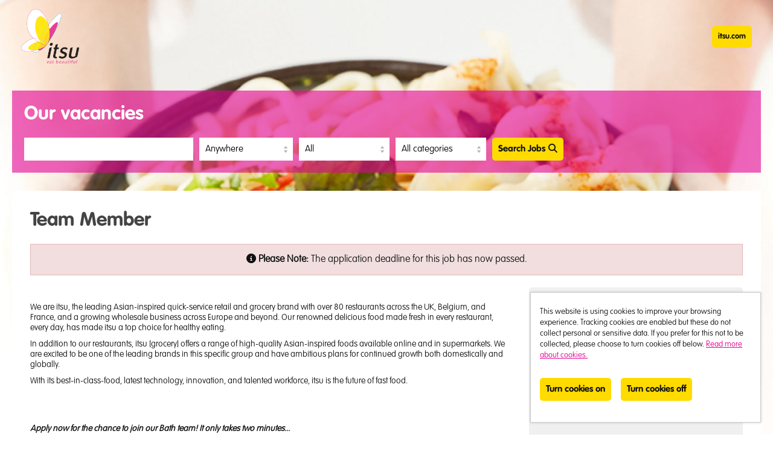

--- FILE ---
content_type: text/html; charset=UTF-8
request_url: https://jobsearch.itsu.com/jobs/job/Team-Member/5438
body_size: 6364
content:
<!doctype html>

<!--
This site is powered by tribepad.  More information available at www.tribepad.com
-->

<!--[if lt IE 7]> <html class="no-js ie6 oldie" lang="en"> <![endif]-->
<!--[if IE 7]> <html class="no-js ie7 oldie" lang="en"> <![endif]-->
<!--[if IE 8]> <html class="no-js ie8 oldie" lang="en"> <![endif]-->
<!--[if gt IE 8]><!--> <html class="no-js" lang="en"> <!--<![endif]-->

<head>
    <meta charset="utf-8">
    <link rel="icon" href="https://jobsearch.itsu.com/application/assets/230/images/favico.ico" type="image/x-icon" />
    <title>
        Team Member  | 16 July, 2024 |  Jobs and careers with itsu
    </title>

    <meta name="description" content="Jobs and careers with itsu - We are itsu, the leading Asian-inspired quick-service retail and grocery brand with over 80 restaurants across the UK, Belgium, and France, and a growing wholesale business across Europe and beyond. Our renowned delicious food made fresh in every restaurant, every day, has made itsu a top choice for healthy eating.In addition to our restaurants, itsu [grocery] offers a range of high-quality Asian-inspired foods available online and in supermarkets. We are excited to be one of the leading brands in this specific group and have ambitious plans for continued growth both domestically and globally.With its best-in-class-food, latest technology, innovation, and talented workforce, itsu is the future of fast food.Apply now for the chance to join our Bath team! It only takes two minutes...Start as a Team Member and earn up to £12.75 per hour, including an hourly bonus* and NO zero hours contracts!As a Team Member, you will be working in one of our beautiful kitchens, you do not need any previous experience, we will teach you everything! Even more, if you want to grow, itsu is the right place for you, 90% of our shop managers and 30% of our Academy team [head office] started as itsu team members, you could be one of them! We love to grow our teams.*we pay our bonus after your initial training!If you love working in a vibrant place, are restless to help [your team and customers] and preparing food is your passion - apply now! this is youWe are looking for people displaying the four itsu qualities:I take pride [in what I do]I care [for people]I want to grow [myself &amp; others]I build trust [around me]this is what we offerPay every Thursday and if your expenses get out of hand, we’ve got you covered with early wage access via Wagestream.Your breaks are paid, and your beautiful healthy lunch is on us every day!Invite your family and friends over for a meal with a 50% discount in every itsu shop.Enjoy 28 days of paid holidaysWith our top of class learning programs and career progression opportunities, you can quickly earn up to £13.20 as a &#039;Team Member Pro&#039; [including hourly bonus], or £30,000 per year + quarterly bonus if you are a Team Leader [with guaranteed full-time hours].We will pay for when you are unwell and can’t work with our income &amp; critical protectionWe care about your health, so we offer free-to-you online GP and access to mental health therapists 24/7. For your welfare, our managers are fully trained in Mental Health First aid.If you enjoy shopping or exercising you will love our discounts at major retailers and gym memberships!At itsu, we love having fun and recognize our teams. We offer one of a kind social, family and sport events.Just like you, we are very passionate about sustainability, please check our sustainability milestones here: https://www.itsu.com/sustainability-sourcing/sustainability-milestones/No matter what you do at itsu, it&#039;s important to us that everyone has access to the same opportunities. We are a truly diverse bunch, from all walks of life and you&#039;ll always be encouraged to be your true self. ">
    <meta name="author" content="">
    <meta name="viewport" content="width=device-width,initial-scale=1">
    
                    <meta property="og:image" content="https://jobsearch.itsu.com/application/assets/230/images/social-logo.png" />
        
            <meta name="robots" content="noindex">
    

    <link rel="stylesheet" href="https://jobsearch.itsu.com/assets/main?version=7" />
    <link rel="stylesheet" href="https://jobsearch.itsu.com/application/assets/x/css/print.css?version=7&brand=230" media="print" />

    <link href="https://jobsearch.itsu.com/application/assets/x/font-awesome-6/css/fontawesome.css" rel="stylesheet">
    <link href="https://jobsearch.itsu.com/application/assets/x/font-awesome-6/css/brands.css" rel="stylesheet">
    <link href="https://jobsearch.itsu.com/application/assets/x/font-awesome-6/css/solid.css" rel="stylesheet">
    <link href="https://jobsearch.itsu.com/application/assets/x/font-awesome-6/css/regular.css" rel="stylesheet">
    <!-- update existing v5 CSS to use v6 icons and assets -->
    <link href="https://jobsearch.itsu.com/application/assets/x/font-awesome-6/css/v5-font-face.css" rel="stylesheet">
    <!-- froala content -->
    <link href="https://jobsearch.itsu.com/application/assets/x/css/froala/image.min.css" rel="stylesheet">
    <link href="https://jobsearch.itsu.com/application/assets/x/css/froala/video.min.css" rel="stylesheet">

    
    <script src="https://jobsearch.itsu.com/application/assets/x/js/jquery-3.6.0.js" crossorigin="anonymous"></script>
    <script type="text/javascript" src="https://jobsearch.itsu.com/application/assets/x/js/jquery-migrate-3.4.0.min.js"></script>
    <script type="text/javascript" src="https://jobsearch.itsu.com/application/assets/x/js/script.js?version=7"></script>
    <script type="text/javascript" src="https://jobsearch.itsu.com/application/assets/x/js/html5shiv.js?version=7"></script>

    <script>
            </script>

    </head>

<body  class="advert" >
<a class="btn--skip-content" href="#skip-content">Skip to content</a>
<div id="menu_bg"></div>
<div id="page">
    <div class="header-row">
    <div id="header" class="wrapper">

        <div class="extras">
            <a href="https://www.itsu.com/" class="btn btn-primary">itsu.com</a>
        </div>

        <h1>
            <a href="/">itsu</a>
        </h1>



        <div class="clear clearfix"></div>
    </div>

        <div class="clear clearfix"></div>
    </div>

    <div class="content-row">
        <div id="content-wrapper" class="wrapper">
<a id="skip-content" tabindex="-1"></a>
<div id="search-wrapper">
<h2 id="subtitle">Our vacancies</h2>
<div id="search-area">
<form id="search" action="https://jobsearch.itsu.com/jobs/search" method="post">
    
            <label for="keywords" class="blq-hide">(e.g. job title, skills)</label>
        <input type="text" id="keywords" value="" data-value="(e.g. job title, skills)" name="keywords" />
        
            <div id="location">
            <a href="#" id="location_launcher" class="input" tabindex="0" data-anywhere="Anywhere">
                <span>
                    Anywhere                </span>
            </a>
                    
            <div id="location_form" class="input form-normal">
                <div class="line">
                    <label for="country">Select country:</label>
                    <select name="country" id="country" data-user-country="">
                        <option value="-1">All countries</option>
                                                    <option value="1"
                                                                        >
                                    United Kingdom                                </option>
                                        
                    </select>
                    <input type="hidden" name="location_geo" id="location_geo" />
                </div>
                <div class="line">                 
                    <label for="location_search">Location</label>
                    <input type="text" id="location_search" class="tooltip-input" value=""  data-value="(e.g. post/zipcode, region, city)" title="" name="location" />
                </div>
                <p><a href="#" id="location-save" class="btn btn-block">Save</a></p>
            </div>                
        </div>
        
            <div class="contracts">
            <label for="contracts" class="blq-hide">Contract Type</label>
            <select id="contracts" name="contract">
                <option value="-1">All</option>
                                    <option value="2"
                                            >Permanent</option>    
                                <option value="4"
                                            >Temporary</option>    
                                <option value="10"
                                            >Permanent and Temporary</option>    
                        </select>
        </div>
        
            <div class="categories">
            <label for="categories" class="blq-hide">Job Category</label>
            <select id="categories" name="category" >
                <option value="-1">All categories</option>
                                                            <option value="113"
                                                                >
                                 Commercial                            </option>
                                            <option value="110"
                                                                >
                                 Compliance                            </option>
                                            <option value="107"
                                                                >
                                 Finance                            </option>
                                            <option value="106"
                                                                >
                                 IT                            </option>
                                            <option value="112"
                                                                >
                                 Marketing                            </option>
                                            <option value="108"
                                                                >
                                 People (HR)                            </option>
                                            <option value="109"
                                                                >
                                 Property                            </option>
                                            <option value="111"
                                                                >
                                 Quality (Health and Safety)                            </option>
                                            <option value="17"
                                                                >
                                Marketing/Product                            </option>
                                            <option value="105"
                                                                >
                                OPS                            </option>
                                            <option value="119"
                                                                >
                                Supply Chain                            </option>
                                            <option value="115"
                                                                >
                                Team Member                            </option>
                                            <option value="116"
                                                                >
                                restaurant Management                            </option>
                                            <option value="114"
                                                                >
                                restaurants                            </option>
                         
                            </select>
        </div>
        
    
    
        
                                                                                
    <button type="submit" class="btn btn-alt-highlight" id="submitBtn">Search Jobs <i class="fas fa-search"></i></button>
</form>


<a href="#" class="btn btn-block btn-alt-highlight hide-desktop" id="showSearchForm">Search Jobs &nbsp; <i class="fas fa-search"></i></a>

</div>
</div>

<div id="content" class="scroll job_page">
    
    <div>
        <h1 class="job_title">Team Member</h1>
        
                     <!-- Expired message -->
            <div class="alert">
                <i class="fas fa-info-circle"></i>
                <b>Please Note:</b> The application deadline for this job has now passed.            </div>
                
        <div class="main">
            <div class="box fr-view" id="job_main">
                
                                        <!-- Introduction -->
                        <div>
                            <h3></h3>
                            <p style="margin:0px;font-size:12px;padding:5px 0px;"><span style="font-size:14px;">We are itsu, the leading Asian-inspired quick-service retail and grocery brand with over 80 restaurants across the UK, Belgium, and France, and a growing wholesale business across Europe and beyond. Our renowned delicious food made fresh in every restaurant, every day, has made itsu a top choice for healthy eating.</span></p><p style="margin:0px;font-size:12px;padding:5px 0px;"><span style="font-size:14px;">In addition to our restaurants, itsu [grocery] offers a range of high-quality Asian-inspired foods available online and in supermarkets. We are excited to be one of the leading brands in this specific group and have ambitious plans for continued growth both domestically and globally.</span></p><p style="margin:0px;font-size:12px;padding:5px 0px;"><span style="font-size:14px;">With its best-in-class-food, latest technology, innovation, and talented workforce, itsu is the future of fast food.</span></p><p style="margin:0px;font-size:12px;padding:5px 0px;"><br /></p><p style="margin:0px;font-size:12px;padding:5px 0px;"><br /></p><p style="margin:0px;font-size:12px;padding:5px 0px;"><em><strong style="font-weight:700;"><span style="font-size:14px;">Apply now for the chance to join our Bath team! It only takes two minutes...</span></strong></em></p><p style="margin:0px;font-size:12px;padding:5px 0px;"><span style="font-size:14px;"><br /></span></p><p style="margin:0px;font-size:12px;padding:5px 0px;"><span style="font-size:14px;">Start as a Team Member and earn up to <strong style="font-weight:700;">£12.75 </strong>per hour, <em>including an hourly bonus</em><em><strong style="font-weight:700;">*</strong> </em>and <strong style="font-weight:700;">NO zero hours contracts!</strong></span></p><p style="margin:0px;font-size:12px;padding:5px 0px;"><br /></p><p style="margin:0px;font-size:12px;padding:5px 0px;"><span style="font-size:14px;">As a Team Member, you will be <strong style="font-weight:700;">working in one of our beautiful kitchens</strong>, you do not need any previous experience, <strong style="font-weight:700;">we will teach you everything</strong><strong style="font-weight:700;">! Even more, if you want to grow, </strong>itsu is the right place for you, <strong style="font-weight:700;">90%</strong> of our shop managers and <strong style="font-weight:700;">30%</strong> of our Academy team [head office] started as itsu team members, you could be one of them</span>! We love to grow our teams.</p><p style="margin:0px;font-size:12px;padding:5px 0px;"><span style="font-size:14px;"><strong style="font-weight:700;"><em>*we pay our bonus after your initial training!</em></strong></span></p><p style="margin:0px;font-size:12px;padding:5px 0px;"><span style="font-size:14px;"><br /></span></p><p style="margin:0px;font-size:12px;padding:5px 0px;"><span style="font-size:14px;">If you love working in a <strong style="font-weight:700;">vibrant place</strong>, are <strong style="font-weight:700;">restless to help</strong> [your team and customers] and <strong style="font-weight:700;">preparing food </strong>is your passion - <strong style="font-weight:700;">apply now! </strong></span></p><p style="margin:0px;font-size:12px;padding:5px 0px;"><span style="font-size:14px;"><br /></span></p><p style="margin:0px;font-size:12px;padding:5px 0px;"><span style="font-size:14px;"><strong style="font-weight:700;">this is you</strong></span></p><p style="margin:0px;font-size:12px;padding:5px 0px;"><span style="font-size:14px;">We are looking for people displaying the four itsu qualities:</span></p><ul style="margin-top:0px;margin-bottom:10px;"><li style="font-size:14px;"><strong style="font-weight:700;">I take pride</strong> [in what I do]</li><li style="font-size:14px;"><strong style="font-weight:700;">I care</strong> [for people]</li><li style="font-size:14px;"><strong style="font-weight:700;">I want to grow</strong> [myself & others]</li><li style="font-size:14px;"><strong style="font-weight:700;">I build trust </strong>[around me]</li></ul><p style="margin:0px;font-size:12px;padding:5px 0px;"><span style="font-size:14px;"><br /></span></p><p style="margin:0px;font-size:12px;padding:5px 0px;"><span style="font-size:14px;"><strong style="font-weight:700;">this is what we offer</strong></span></p><ul style="margin-top:0px;margin-bottom:10px;"><li style="font-size:14px;"><strong style="font-weight:700;">Pay every Thursday and if your expenses get out of hand, we’ve got you covered </strong>with <strong style="font-weight:700;">early wage access</strong> via Wagestream.</li><li style="font-size:14px;">Your <strong style="font-weight:700;">breaks are paid,</strong> and your beautiful healthy <strong style="font-weight:700;">lunch is on us</strong> every day!</li><li style="font-size:14px;">Invite your family and friends over for a meal with a <strong style="font-weight:700;">50% discount in every itsu shop.</strong></li><li style="font-size:14px;">Enjoy 28 days of paid holidays</li><li style="font-size:14px;">With our top of class <strong style="font-weight:700;">learning programs</strong> and <strong style="font-weight:700;">career progression opportunities</strong>, you can quickly earn up to <strong style="font-weight:700;">£13.20</strong> as a 'Team Member Pro' [including hourly bonus], or <strong style="font-weight:700;">£30,000 </strong>per year + quarterly bonus if you are a Team Leader [with guaranteed full-time hours].</li><li style="font-size:14px;">We will pay for when you are unwell and can’t work with our <strong style="font-weight:700;">income & critical protection</strong></li><li style="font-size:14px;">We care about your health, so we offer <strong style="font-weight:700;">free-to-you online GP</strong> and access to <strong style="font-weight:700;">mental health therapists 24/7</strong>. For your welfare, our managers are fully trained in <strong style="font-weight:700;">Mental Health First aid</strong>.</li><li style="font-size:14px;">If you enjoy shopping or exercising you will love our <strong style="font-weight:700;">discounts at major retailers and gym</strong> memberships!</li><li style="font-size:14px;">At itsu, we love having fun and recognize our teams. We offer one of a kind<strong style="font-weight:700;"> social, family and sport events.</strong></li></ul><p style="margin:0px;font-size:12px;padding:5px 0px;"><span style="font-size:14px;">Just like you, we are very passionate about sustainability, please check our sustainability milestones here: <a href="https://www.itsu.com/sustainability-sourcing/sustainability-milestones/" style="background-color:transparent;color:rgb(230,2,149);text-decoration:none;">https://www.itsu.com/sustainability-sourcing/sustainability-milestones/</a></span></p><p style="margin:0px;font-size:12px;padding:5px 0px;"><br /></p><p style="margin:0px;font-size:12px;padding:5px 0px;"><span style="font-size:14px;"><span style="font-size:14px;"><span style="color:rgb(0,0,0);font-family:'VAG Rounded Std Thin', sans-serif;font-style:normal;font-weight:400;letter-spacing:normal;text-align:left;text-indent:0px;text-transform:none;word-spacing:0px;white-space:normal;background-color:rgb(255,255,255);float:none;display:inline;">No matter what you do at itsu, it's important to us that everyone has access to the same opportunities. We are a truly diverse bunch, from all walks of life and you'll always be encouraged to be your true self.</span> </span></span></p>                        </div>
                                
                                
                                
                            
                
                                    <!-- Hiring Organisation -->
                    <div>
                        <p>itsu</p>
                    </div>
                
                                
                
                <!-- Apply Button -->
                                
            </div>
            
        </div>
        
        <div class="sidebar">
        
            <!-- Logo -->
                        
            <!-- Job features -->
            <div class="box sidebar-section">
                <table class="details">
                                            <tr>
                            <td class="label">
                                <i class=""></i>
                                Salary                            </td>
                            <td>
                                £12.75 [including hourly bonus]                            </td>
                        </tr>
                                            <tr>
                            <td class="label">
                                <i class=""></i>
                                Job Reference                            </td>
                            <td>
                                itsu/TP/121/5438                            </td>
                        </tr>
                                            <tr>
                            <td class="label">
                                <i class=""></i>
                                Contract Type                            </td>
                            <td>
                                Permanent                            </td>
                        </tr>
                                            <tr>
                            <td class="label">
                                <i class=""></i>
                                Closing Date                            </td>
                            <td>
                                16 July, 2024                            </td>
                        </tr>
                                            <tr>
                            <td class="label">
                                <i class=""></i>
                                Job Category                            </td>
                            <td>
                                Team Member                            </td>
                        </tr>
                                            <tr>
                            <td class="label">
                                <i class=""></i>
                                Division                            </td>
                            <td>
                                restaurants                            </td>
                        </tr>
                                            <tr>
                            <td class="label">
                                <i class=""></i>
                                Location                            </td>
                            <td>
                                Bath, United Kingdom                            </td>
                        </tr>
                                            <tr>
                            <td class="label">
                                <i class=""></i>
                                Posted on                            </td>
                            <td>
                                8 July, 2024                            </td>
                        </tr>
                                    </table>
                
                <!-- Apply button -->
                            </div>
            
            <!-- Job Map -->
                            <div class="box sidebar-section" id="map">
                
                    <link rel="stylesheet" href="https://jobsearch.itsu.com/application/assets/x/leaflet/leaflet.css" />
                    <script src="https://jobsearch.itsu.com/application/assets/x/leaflet/leaflet.js"></script>
                
                    <div id="map_canvas" data-lat="51.3812" data-long="-2.36072" data-tile-url="https://tiles.tribepad.com"></div>
        
                    <p>
                        <i class="fas fa-map-marker-alt"></i>
                        <a href="https://maps.google.com/maps?daddr=51.3812,-2.36072" target="_blank" class="location">
                            Directions to                        </a>
                    </p>
                </div>
                        
            <!-- Job Options -->
            <div class="box sidebar-box sidebar-section" id="options">
                <ul class="block">
                    <li>
                        <i class="fas fa-heart"></i>
                        <a href="https://careershub.itsu.com/members/?w=5438&">Add to watchlist</a>
                    </li>
                    <li>
                        <i class="fas fa-print"></i>
                        <a href="#" class="print">Print this job</a>
                    </li>
                                            <li id="refer">
                            <i class="fas fa-envelope"></i>
                            <a href="#" id="refer-trigger">Refer a friend for this job</a>
                            <div id="refer-form">
<script src='https://www.google.com/recaptcha/api.js'></script>
<form class="form-normal form-block" method="post" action="https://jobsearch.itsu.com/jobs/send">
        <input type="hidden" value="5438" name="job_id" />
    <p>
        <label for="sender_name">Your name <span class="required-field">(required)</span></label>
        <input type="text" required aria-required="true" name="sender_name" id="sender_name" value="" />
    </p>
    <span class="error"> </span>
    <p>
        <label for="sender_email">Your email address <span class="required-field">(required)</span></label>
        <input type="text" required aria-required="true" name="sender_email" id="sender_email" value="" />
    </p>
    <span class="error"> </span>
    
    <p>
        <label for="receiver_name">Receiver name <span class="required-field">(required)</span></label>
        <input type="text" required aria-required="true" name="receiver_name" id="receiver_name" value="" />
    </p>
    <span class="error"></span>
    <p>
        <label for="receiver_email">Your friend's email address <span class="required-field">(required)</span></label>
        <input type="text" required aria-required="true" name="receiver_email" id="receiver_email" value="" />
    </p>
    <span class="error"></span>
        
    <p>
        This form is protected by Google reCAPTCHA. By using this form you agree to the
        <a href="https://www.google.com/intl/en/policies/privacy/" tabindex="">Google Privacy Policy</a> and
        <a href="https://www.google.com/intl/en/policies/terms/" tabindex="">Google Terms of Use</a>.
    </p>

    <span class="error"> </span>

    <p>
        <button
            type="submit"
            class="btn btn-block g-recaptcha"
            data-sitekey="6Ldpx0AUAAAAAP2u7jFLbexb1a7EqDaGvu8H4g7C"
            data-callback="referSubmit">
            Send            <i class="fas fa-chevron-right"></i>
        </button>
    </p>

</form>   
</div>                               </li>
                                    </ul>
            </div>
            
            <div class="sidebar-section">
    <h3 id="social-title">Spread the word</h3>

    <div class="social-btns">
        <a class="btn-share btn-facebook" href="https://facebook.com/sharer/sharer.php?u=https%3A%2F%2Fjobsearch.itsu.com%2Fjobs%2Fjob%2FTeam-Member%2F5438" target="_blank" rel="noopener" aria-label="Share on Facebook">
            <i class="fa-brands fa-facebook-f"></i>
            <div class="btn-label">
                Share on Facebook
            </div>
        </a>

        <a class="btn-share btn-twitter" href="https://twitter.com/intent/tweet/?url=https%3A%2F%2Fjobsearch.itsu.com%2Fjobs%2Fjob%2FTeam-Member%2F5438" target="_blank" rel="noopener" aria-label="Share on Twitter">
            <i class="fa-brands fa-x-twitter"></i>
            <div class="btn-label">
                Share on X
            </div>
        </a>

        <a class="btn-share btn-linkedin" href="https://www.linkedin.com/shareArticle?mini=true&amp;url=https%3A%2F%2Fjobsearch.itsu.com%2Fjobs%2Fjob%2FTeam-Member%2F5438" target="_blank" rel="noopener" aria-label="Share on LinkedIn">
            <i class="fa-brands fa-linkedin-in"></i>
            <div class="btn-label">
                Share on LinkedIn
            </div>
        </a>
    </div>
</div>            
            <div class="sidebar-section sidebar_spacer"></div>
        </div>
        <div style="clear: both;"></div>
    </div>
    <div class="clearfix"></div>
    
    <div class="main">
    
        <!-- Related Jobs -->
                
        <!-- Same Category Jobs -->
                <div class="related">
            <h3>jobs in the same category</h3>
            
<ul class="jobs">
            <li>
                <a href="https://jobsearch.itsu.com/jobs/job/Team-Member/7077" class="in-app" itemprop="url">
                    <div class="job-list-details">
                    <h3>
                                                <span class="job-list-title">Team Member</span>
                    </h3>


                                                <div class="col left">
                            
                <p itemprop='jobLocation' itemscope itemtype='http://schema.org/Place'>
                    <i class='far fa-map-marker-alt' aria-label=''></i>
                    <span itemprop='address'>58-62 Heath St, London NW3 1EN, United Kingdom</span>
                </p>
                <p>
                    <i class='far fa-wallet'></i>
                    £13.55 [including hourly bonus]
                </p>
                <p itemprop='employmentType'>
                    <i class='far fa-clock'></i>
                    Permanent
                </p>                        </div>
                        <div class="col right">
                            
                <p>
                    <i class='far fa-calendar'></i>
                     Apply by No expiry date
                </p>
                <p>
                    <i class='far fa-calendar'></i>
                    Posted on <span itemprop='datePosted'>
                        29 January, 2026
                    </span>
                </p>                        </div>
                        <span class="btn-icon btn-view hide">
                            <i class="fa fa-chevron-right"></i>
                        </span>
                    </div>
                    <span class="clear clearfix"></span>
                </a>
            </li>
                <li>
                <a href="https://jobsearch.itsu.com/jobs/job/Team-Member/7078" class="in-app" itemprop="url">
                    <div class="job-list-details">
                    <h3>
                                                <span class="job-list-title">Team Member</span>
                    </h3>


                                                <div class="col left">
                            
                <p itemprop='jobLocation' itemscope itemtype='http://schema.org/Place'>
                    <i class='far fa-map-marker-alt' aria-label=''></i>
                    <span itemprop='address'>2-4 Broadmead, Bristol BS1 3HH, United Kingdom</span>
                </p>
                <p>
                    <i class='far fa-wallet'></i>
                    £13.55 [including hourly bonus]
                </p>
                <p itemprop='employmentType'>
                    <i class='far fa-clock'></i>
                    Permanent
                </p>                        </div>
                        <div class="col right">
                            
                <p>
                    <i class='far fa-calendar'></i>
                     Apply by No expiry date
                </p>
                <p>
                    <i class='far fa-calendar'></i>
                    Posted on <span itemprop='datePosted'>
                        29 January, 2026
                    </span>
                </p>                        </div>
                        <span class="btn-icon btn-view hide">
                            <i class="fa fa-chevron-right"></i>
                        </span>
                    </div>
                    <span class="clear clearfix"></span>
                </a>
            </li>
                <li>
                <a href="https://jobsearch.itsu.com/jobs/job/Team-Member/7074" class="in-app" itemprop="url">
                    <div class="job-list-details">
                    <h3>
                                                <span class="job-list-title">Team Member</span>
                    </h3>


                                                <div class="col left">
                            
                <p itemprop='jobLocation' itemscope itemtype='http://schema.org/Place'>
                    <i class='far fa-map-marker-alt' aria-label=''></i>
                    <span itemprop='address'>512 Brixton Rd, London SW9 8EN, United Kingdom</span>
                </p>
                <p>
                    <i class='far fa-wallet'></i>
                    £13.55 [including hourly bonus]
                </p>
                <p itemprop='employmentType'>
                    <i class='far fa-clock'></i>
                    Permanent
                </p>                        </div>
                        <div class="col right">
                            
                <p>
                    <i class='far fa-calendar'></i>
                     Apply by No expiry date
                </p>
                <p>
                    <i class='far fa-calendar'></i>
                    Posted on <span itemprop='datePosted'>
                        28 January, 2026
                    </span>
                </p>                        </div>
                        <span class="btn-icon btn-view hide">
                            <i class="fa fa-chevron-right"></i>
                        </span>
                    </div>
                    <span class="clear clearfix"></span>
                </a>
            </li>
                <li>
                <a href="https://jobsearch.itsu.com/jobs/job/Team-Member/7068" class="in-app" itemprop="url">
                    <div class="job-list-details">
                    <h3>
                                                <span class="job-list-title">Team Member</span>
                    </h3>


                                                <div class="col left">
                            
                <p itemprop='jobLocation' itemscope itemtype='http://schema.org/Place'>
                    <i class='far fa-map-marker-alt' aria-label=''></i>
                    <span itemprop='address'>Unit A4B,1 Spinningfields Square Manchester, United Kingdom</span>
                </p>
                <p>
                    <i class='far fa-wallet'></i>
                    £13.55 [including hourly bonus]
                </p>
                <p itemprop='employmentType'>
                    <i class='far fa-clock'></i>
                    Permanent
                </p>                        </div>
                        <div class="col right">
                            
                <p>
                    <i class='far fa-calendar'></i>
                     Apply by No expiry date
                </p>
                <p>
                    <i class='far fa-calendar'></i>
                    Posted on <span itemprop='datePosted'>
                        27 January, 2026
                    </span>
                </p>                        </div>
                        <span class="btn-icon btn-view hide">
                            <i class="fa fa-chevron-right"></i>
                        </span>
                    </div>
                    <span class="clear clearfix"></span>
                </a>
            </li>
                <li>
                <a href="https://jobsearch.itsu.com/jobs/job/Team-Member/7062" class="in-app" itemprop="url">
                    <div class="job-list-details">
                    <h3>
                                                <span class="job-list-title">Team Member</span>
                    </h3>


                                                <div class="col left">
                            
                <p itemprop='jobLocation' itemscope itemtype='http://schema.org/Place'>
                    <i class='far fa-map-marker-alt' aria-label=''></i>
                    <span itemprop='address'>Stansted Airport, Unit ASD6, Essex, United Kingdom</span>
                </p>
                <p>
                    <i class='far fa-wallet'></i>
                    £15.50 [including hourly bonus]
                </p>
                <p itemprop='employmentType'>
                    <i class='far fa-clock'></i>
                    Permanent
                </p>                        </div>
                        <div class="col right">
                            
                <p>
                    <i class='far fa-calendar'></i>
                     Apply by No expiry date
                </p>
                <p>
                    <i class='far fa-calendar'></i>
                    Posted on <span itemprop='datePosted'>
                        26 January, 2026
                    </span>
                </p>                        </div>
                        <span class="btn-icon btn-view hide">
                            <i class="fa fa-chevron-right"></i>
                        </span>
                    </div>
                    <span class="clear clearfix"></span>
                </a>
            </li>
        
</ul>
        </div>
            
    </div>

        </div> <!-- end content -->      
    
            <div id="ididitallforthecookie" data-confirm="All non-essential cookies have now been disabled. This will not impact your usage of the site." data-explicit="0">
            <p>This website is using cookies to improve your browsing experience. Tracking cookies are enabled but these do not collect personal or sensitive data. If you prefer for this not to be collected, please choose to turn cookies off below.            <a href='https://jobsearch.itsu.com/pages/cookies'>Read more about cookies.</a>
            </p>
            <div class='action'>
                <input type="button" value="Turn cookies on" class="btn btn-primary youCanHandleTheCookie" />
                &nbsp;&nbsp;
                <input type="button" value="Turn cookies off" class="btn youCantHandleTheCookie" />    
            </div>
        </div>
        <div class="clear clearfix"></div>
</div>

    </div>
    <div class="clear clearfix"></div>
    </div>
<div class="footer-row ">
    <div id="footer">
        <div class="wrapper">
                        <p><span class="orb-hilight">© itsu 2026</span></p>
            <span class="powered_by pull-right">Powered by <a href="https://www.tribepad.com/looking-for-a-job/" target="_blank">Tribepad Talent Acquisition Software</a> | <a href="https://jobsearch.itsu.com/pages/cookies">Cookies Policy</a></span>
            <div class="clearfix"></div>
        </div>
    </div>
</div>



</body>
</html>


--- FILE ---
content_type: text/html; charset=utf-8
request_url: https://www.google.com/recaptcha/api2/anchor?ar=1&k=6Ldpx0AUAAAAAP2u7jFLbexb1a7EqDaGvu8H4g7C&co=aHR0cHM6Ly9qb2JzZWFyY2guaXRzdS5jb206NDQz&hl=en&v=N67nZn4AqZkNcbeMu4prBgzg&size=invisible&anchor-ms=20000&execute-ms=30000&cb=x2xc6stsgtlk
body_size: 49606
content:
<!DOCTYPE HTML><html dir="ltr" lang="en"><head><meta http-equiv="Content-Type" content="text/html; charset=UTF-8">
<meta http-equiv="X-UA-Compatible" content="IE=edge">
<title>reCAPTCHA</title>
<style type="text/css">
/* cyrillic-ext */
@font-face {
  font-family: 'Roboto';
  font-style: normal;
  font-weight: 400;
  font-stretch: 100%;
  src: url(//fonts.gstatic.com/s/roboto/v48/KFO7CnqEu92Fr1ME7kSn66aGLdTylUAMa3GUBHMdazTgWw.woff2) format('woff2');
  unicode-range: U+0460-052F, U+1C80-1C8A, U+20B4, U+2DE0-2DFF, U+A640-A69F, U+FE2E-FE2F;
}
/* cyrillic */
@font-face {
  font-family: 'Roboto';
  font-style: normal;
  font-weight: 400;
  font-stretch: 100%;
  src: url(//fonts.gstatic.com/s/roboto/v48/KFO7CnqEu92Fr1ME7kSn66aGLdTylUAMa3iUBHMdazTgWw.woff2) format('woff2');
  unicode-range: U+0301, U+0400-045F, U+0490-0491, U+04B0-04B1, U+2116;
}
/* greek-ext */
@font-face {
  font-family: 'Roboto';
  font-style: normal;
  font-weight: 400;
  font-stretch: 100%;
  src: url(//fonts.gstatic.com/s/roboto/v48/KFO7CnqEu92Fr1ME7kSn66aGLdTylUAMa3CUBHMdazTgWw.woff2) format('woff2');
  unicode-range: U+1F00-1FFF;
}
/* greek */
@font-face {
  font-family: 'Roboto';
  font-style: normal;
  font-weight: 400;
  font-stretch: 100%;
  src: url(//fonts.gstatic.com/s/roboto/v48/KFO7CnqEu92Fr1ME7kSn66aGLdTylUAMa3-UBHMdazTgWw.woff2) format('woff2');
  unicode-range: U+0370-0377, U+037A-037F, U+0384-038A, U+038C, U+038E-03A1, U+03A3-03FF;
}
/* math */
@font-face {
  font-family: 'Roboto';
  font-style: normal;
  font-weight: 400;
  font-stretch: 100%;
  src: url(//fonts.gstatic.com/s/roboto/v48/KFO7CnqEu92Fr1ME7kSn66aGLdTylUAMawCUBHMdazTgWw.woff2) format('woff2');
  unicode-range: U+0302-0303, U+0305, U+0307-0308, U+0310, U+0312, U+0315, U+031A, U+0326-0327, U+032C, U+032F-0330, U+0332-0333, U+0338, U+033A, U+0346, U+034D, U+0391-03A1, U+03A3-03A9, U+03B1-03C9, U+03D1, U+03D5-03D6, U+03F0-03F1, U+03F4-03F5, U+2016-2017, U+2034-2038, U+203C, U+2040, U+2043, U+2047, U+2050, U+2057, U+205F, U+2070-2071, U+2074-208E, U+2090-209C, U+20D0-20DC, U+20E1, U+20E5-20EF, U+2100-2112, U+2114-2115, U+2117-2121, U+2123-214F, U+2190, U+2192, U+2194-21AE, U+21B0-21E5, U+21F1-21F2, U+21F4-2211, U+2213-2214, U+2216-22FF, U+2308-230B, U+2310, U+2319, U+231C-2321, U+2336-237A, U+237C, U+2395, U+239B-23B7, U+23D0, U+23DC-23E1, U+2474-2475, U+25AF, U+25B3, U+25B7, U+25BD, U+25C1, U+25CA, U+25CC, U+25FB, U+266D-266F, U+27C0-27FF, U+2900-2AFF, U+2B0E-2B11, U+2B30-2B4C, U+2BFE, U+3030, U+FF5B, U+FF5D, U+1D400-1D7FF, U+1EE00-1EEFF;
}
/* symbols */
@font-face {
  font-family: 'Roboto';
  font-style: normal;
  font-weight: 400;
  font-stretch: 100%;
  src: url(//fonts.gstatic.com/s/roboto/v48/KFO7CnqEu92Fr1ME7kSn66aGLdTylUAMaxKUBHMdazTgWw.woff2) format('woff2');
  unicode-range: U+0001-000C, U+000E-001F, U+007F-009F, U+20DD-20E0, U+20E2-20E4, U+2150-218F, U+2190, U+2192, U+2194-2199, U+21AF, U+21E6-21F0, U+21F3, U+2218-2219, U+2299, U+22C4-22C6, U+2300-243F, U+2440-244A, U+2460-24FF, U+25A0-27BF, U+2800-28FF, U+2921-2922, U+2981, U+29BF, U+29EB, U+2B00-2BFF, U+4DC0-4DFF, U+FFF9-FFFB, U+10140-1018E, U+10190-1019C, U+101A0, U+101D0-101FD, U+102E0-102FB, U+10E60-10E7E, U+1D2C0-1D2D3, U+1D2E0-1D37F, U+1F000-1F0FF, U+1F100-1F1AD, U+1F1E6-1F1FF, U+1F30D-1F30F, U+1F315, U+1F31C, U+1F31E, U+1F320-1F32C, U+1F336, U+1F378, U+1F37D, U+1F382, U+1F393-1F39F, U+1F3A7-1F3A8, U+1F3AC-1F3AF, U+1F3C2, U+1F3C4-1F3C6, U+1F3CA-1F3CE, U+1F3D4-1F3E0, U+1F3ED, U+1F3F1-1F3F3, U+1F3F5-1F3F7, U+1F408, U+1F415, U+1F41F, U+1F426, U+1F43F, U+1F441-1F442, U+1F444, U+1F446-1F449, U+1F44C-1F44E, U+1F453, U+1F46A, U+1F47D, U+1F4A3, U+1F4B0, U+1F4B3, U+1F4B9, U+1F4BB, U+1F4BF, U+1F4C8-1F4CB, U+1F4D6, U+1F4DA, U+1F4DF, U+1F4E3-1F4E6, U+1F4EA-1F4ED, U+1F4F7, U+1F4F9-1F4FB, U+1F4FD-1F4FE, U+1F503, U+1F507-1F50B, U+1F50D, U+1F512-1F513, U+1F53E-1F54A, U+1F54F-1F5FA, U+1F610, U+1F650-1F67F, U+1F687, U+1F68D, U+1F691, U+1F694, U+1F698, U+1F6AD, U+1F6B2, U+1F6B9-1F6BA, U+1F6BC, U+1F6C6-1F6CF, U+1F6D3-1F6D7, U+1F6E0-1F6EA, U+1F6F0-1F6F3, U+1F6F7-1F6FC, U+1F700-1F7FF, U+1F800-1F80B, U+1F810-1F847, U+1F850-1F859, U+1F860-1F887, U+1F890-1F8AD, U+1F8B0-1F8BB, U+1F8C0-1F8C1, U+1F900-1F90B, U+1F93B, U+1F946, U+1F984, U+1F996, U+1F9E9, U+1FA00-1FA6F, U+1FA70-1FA7C, U+1FA80-1FA89, U+1FA8F-1FAC6, U+1FACE-1FADC, U+1FADF-1FAE9, U+1FAF0-1FAF8, U+1FB00-1FBFF;
}
/* vietnamese */
@font-face {
  font-family: 'Roboto';
  font-style: normal;
  font-weight: 400;
  font-stretch: 100%;
  src: url(//fonts.gstatic.com/s/roboto/v48/KFO7CnqEu92Fr1ME7kSn66aGLdTylUAMa3OUBHMdazTgWw.woff2) format('woff2');
  unicode-range: U+0102-0103, U+0110-0111, U+0128-0129, U+0168-0169, U+01A0-01A1, U+01AF-01B0, U+0300-0301, U+0303-0304, U+0308-0309, U+0323, U+0329, U+1EA0-1EF9, U+20AB;
}
/* latin-ext */
@font-face {
  font-family: 'Roboto';
  font-style: normal;
  font-weight: 400;
  font-stretch: 100%;
  src: url(//fonts.gstatic.com/s/roboto/v48/KFO7CnqEu92Fr1ME7kSn66aGLdTylUAMa3KUBHMdazTgWw.woff2) format('woff2');
  unicode-range: U+0100-02BA, U+02BD-02C5, U+02C7-02CC, U+02CE-02D7, U+02DD-02FF, U+0304, U+0308, U+0329, U+1D00-1DBF, U+1E00-1E9F, U+1EF2-1EFF, U+2020, U+20A0-20AB, U+20AD-20C0, U+2113, U+2C60-2C7F, U+A720-A7FF;
}
/* latin */
@font-face {
  font-family: 'Roboto';
  font-style: normal;
  font-weight: 400;
  font-stretch: 100%;
  src: url(//fonts.gstatic.com/s/roboto/v48/KFO7CnqEu92Fr1ME7kSn66aGLdTylUAMa3yUBHMdazQ.woff2) format('woff2');
  unicode-range: U+0000-00FF, U+0131, U+0152-0153, U+02BB-02BC, U+02C6, U+02DA, U+02DC, U+0304, U+0308, U+0329, U+2000-206F, U+20AC, U+2122, U+2191, U+2193, U+2212, U+2215, U+FEFF, U+FFFD;
}
/* cyrillic-ext */
@font-face {
  font-family: 'Roboto';
  font-style: normal;
  font-weight: 500;
  font-stretch: 100%;
  src: url(//fonts.gstatic.com/s/roboto/v48/KFO7CnqEu92Fr1ME7kSn66aGLdTylUAMa3GUBHMdazTgWw.woff2) format('woff2');
  unicode-range: U+0460-052F, U+1C80-1C8A, U+20B4, U+2DE0-2DFF, U+A640-A69F, U+FE2E-FE2F;
}
/* cyrillic */
@font-face {
  font-family: 'Roboto';
  font-style: normal;
  font-weight: 500;
  font-stretch: 100%;
  src: url(//fonts.gstatic.com/s/roboto/v48/KFO7CnqEu92Fr1ME7kSn66aGLdTylUAMa3iUBHMdazTgWw.woff2) format('woff2');
  unicode-range: U+0301, U+0400-045F, U+0490-0491, U+04B0-04B1, U+2116;
}
/* greek-ext */
@font-face {
  font-family: 'Roboto';
  font-style: normal;
  font-weight: 500;
  font-stretch: 100%;
  src: url(//fonts.gstatic.com/s/roboto/v48/KFO7CnqEu92Fr1ME7kSn66aGLdTylUAMa3CUBHMdazTgWw.woff2) format('woff2');
  unicode-range: U+1F00-1FFF;
}
/* greek */
@font-face {
  font-family: 'Roboto';
  font-style: normal;
  font-weight: 500;
  font-stretch: 100%;
  src: url(//fonts.gstatic.com/s/roboto/v48/KFO7CnqEu92Fr1ME7kSn66aGLdTylUAMa3-UBHMdazTgWw.woff2) format('woff2');
  unicode-range: U+0370-0377, U+037A-037F, U+0384-038A, U+038C, U+038E-03A1, U+03A3-03FF;
}
/* math */
@font-face {
  font-family: 'Roboto';
  font-style: normal;
  font-weight: 500;
  font-stretch: 100%;
  src: url(//fonts.gstatic.com/s/roboto/v48/KFO7CnqEu92Fr1ME7kSn66aGLdTylUAMawCUBHMdazTgWw.woff2) format('woff2');
  unicode-range: U+0302-0303, U+0305, U+0307-0308, U+0310, U+0312, U+0315, U+031A, U+0326-0327, U+032C, U+032F-0330, U+0332-0333, U+0338, U+033A, U+0346, U+034D, U+0391-03A1, U+03A3-03A9, U+03B1-03C9, U+03D1, U+03D5-03D6, U+03F0-03F1, U+03F4-03F5, U+2016-2017, U+2034-2038, U+203C, U+2040, U+2043, U+2047, U+2050, U+2057, U+205F, U+2070-2071, U+2074-208E, U+2090-209C, U+20D0-20DC, U+20E1, U+20E5-20EF, U+2100-2112, U+2114-2115, U+2117-2121, U+2123-214F, U+2190, U+2192, U+2194-21AE, U+21B0-21E5, U+21F1-21F2, U+21F4-2211, U+2213-2214, U+2216-22FF, U+2308-230B, U+2310, U+2319, U+231C-2321, U+2336-237A, U+237C, U+2395, U+239B-23B7, U+23D0, U+23DC-23E1, U+2474-2475, U+25AF, U+25B3, U+25B7, U+25BD, U+25C1, U+25CA, U+25CC, U+25FB, U+266D-266F, U+27C0-27FF, U+2900-2AFF, U+2B0E-2B11, U+2B30-2B4C, U+2BFE, U+3030, U+FF5B, U+FF5D, U+1D400-1D7FF, U+1EE00-1EEFF;
}
/* symbols */
@font-face {
  font-family: 'Roboto';
  font-style: normal;
  font-weight: 500;
  font-stretch: 100%;
  src: url(//fonts.gstatic.com/s/roboto/v48/KFO7CnqEu92Fr1ME7kSn66aGLdTylUAMaxKUBHMdazTgWw.woff2) format('woff2');
  unicode-range: U+0001-000C, U+000E-001F, U+007F-009F, U+20DD-20E0, U+20E2-20E4, U+2150-218F, U+2190, U+2192, U+2194-2199, U+21AF, U+21E6-21F0, U+21F3, U+2218-2219, U+2299, U+22C4-22C6, U+2300-243F, U+2440-244A, U+2460-24FF, U+25A0-27BF, U+2800-28FF, U+2921-2922, U+2981, U+29BF, U+29EB, U+2B00-2BFF, U+4DC0-4DFF, U+FFF9-FFFB, U+10140-1018E, U+10190-1019C, U+101A0, U+101D0-101FD, U+102E0-102FB, U+10E60-10E7E, U+1D2C0-1D2D3, U+1D2E0-1D37F, U+1F000-1F0FF, U+1F100-1F1AD, U+1F1E6-1F1FF, U+1F30D-1F30F, U+1F315, U+1F31C, U+1F31E, U+1F320-1F32C, U+1F336, U+1F378, U+1F37D, U+1F382, U+1F393-1F39F, U+1F3A7-1F3A8, U+1F3AC-1F3AF, U+1F3C2, U+1F3C4-1F3C6, U+1F3CA-1F3CE, U+1F3D4-1F3E0, U+1F3ED, U+1F3F1-1F3F3, U+1F3F5-1F3F7, U+1F408, U+1F415, U+1F41F, U+1F426, U+1F43F, U+1F441-1F442, U+1F444, U+1F446-1F449, U+1F44C-1F44E, U+1F453, U+1F46A, U+1F47D, U+1F4A3, U+1F4B0, U+1F4B3, U+1F4B9, U+1F4BB, U+1F4BF, U+1F4C8-1F4CB, U+1F4D6, U+1F4DA, U+1F4DF, U+1F4E3-1F4E6, U+1F4EA-1F4ED, U+1F4F7, U+1F4F9-1F4FB, U+1F4FD-1F4FE, U+1F503, U+1F507-1F50B, U+1F50D, U+1F512-1F513, U+1F53E-1F54A, U+1F54F-1F5FA, U+1F610, U+1F650-1F67F, U+1F687, U+1F68D, U+1F691, U+1F694, U+1F698, U+1F6AD, U+1F6B2, U+1F6B9-1F6BA, U+1F6BC, U+1F6C6-1F6CF, U+1F6D3-1F6D7, U+1F6E0-1F6EA, U+1F6F0-1F6F3, U+1F6F7-1F6FC, U+1F700-1F7FF, U+1F800-1F80B, U+1F810-1F847, U+1F850-1F859, U+1F860-1F887, U+1F890-1F8AD, U+1F8B0-1F8BB, U+1F8C0-1F8C1, U+1F900-1F90B, U+1F93B, U+1F946, U+1F984, U+1F996, U+1F9E9, U+1FA00-1FA6F, U+1FA70-1FA7C, U+1FA80-1FA89, U+1FA8F-1FAC6, U+1FACE-1FADC, U+1FADF-1FAE9, U+1FAF0-1FAF8, U+1FB00-1FBFF;
}
/* vietnamese */
@font-face {
  font-family: 'Roboto';
  font-style: normal;
  font-weight: 500;
  font-stretch: 100%;
  src: url(//fonts.gstatic.com/s/roboto/v48/KFO7CnqEu92Fr1ME7kSn66aGLdTylUAMa3OUBHMdazTgWw.woff2) format('woff2');
  unicode-range: U+0102-0103, U+0110-0111, U+0128-0129, U+0168-0169, U+01A0-01A1, U+01AF-01B0, U+0300-0301, U+0303-0304, U+0308-0309, U+0323, U+0329, U+1EA0-1EF9, U+20AB;
}
/* latin-ext */
@font-face {
  font-family: 'Roboto';
  font-style: normal;
  font-weight: 500;
  font-stretch: 100%;
  src: url(//fonts.gstatic.com/s/roboto/v48/KFO7CnqEu92Fr1ME7kSn66aGLdTylUAMa3KUBHMdazTgWw.woff2) format('woff2');
  unicode-range: U+0100-02BA, U+02BD-02C5, U+02C7-02CC, U+02CE-02D7, U+02DD-02FF, U+0304, U+0308, U+0329, U+1D00-1DBF, U+1E00-1E9F, U+1EF2-1EFF, U+2020, U+20A0-20AB, U+20AD-20C0, U+2113, U+2C60-2C7F, U+A720-A7FF;
}
/* latin */
@font-face {
  font-family: 'Roboto';
  font-style: normal;
  font-weight: 500;
  font-stretch: 100%;
  src: url(//fonts.gstatic.com/s/roboto/v48/KFO7CnqEu92Fr1ME7kSn66aGLdTylUAMa3yUBHMdazQ.woff2) format('woff2');
  unicode-range: U+0000-00FF, U+0131, U+0152-0153, U+02BB-02BC, U+02C6, U+02DA, U+02DC, U+0304, U+0308, U+0329, U+2000-206F, U+20AC, U+2122, U+2191, U+2193, U+2212, U+2215, U+FEFF, U+FFFD;
}
/* cyrillic-ext */
@font-face {
  font-family: 'Roboto';
  font-style: normal;
  font-weight: 900;
  font-stretch: 100%;
  src: url(//fonts.gstatic.com/s/roboto/v48/KFO7CnqEu92Fr1ME7kSn66aGLdTylUAMa3GUBHMdazTgWw.woff2) format('woff2');
  unicode-range: U+0460-052F, U+1C80-1C8A, U+20B4, U+2DE0-2DFF, U+A640-A69F, U+FE2E-FE2F;
}
/* cyrillic */
@font-face {
  font-family: 'Roboto';
  font-style: normal;
  font-weight: 900;
  font-stretch: 100%;
  src: url(//fonts.gstatic.com/s/roboto/v48/KFO7CnqEu92Fr1ME7kSn66aGLdTylUAMa3iUBHMdazTgWw.woff2) format('woff2');
  unicode-range: U+0301, U+0400-045F, U+0490-0491, U+04B0-04B1, U+2116;
}
/* greek-ext */
@font-face {
  font-family: 'Roboto';
  font-style: normal;
  font-weight: 900;
  font-stretch: 100%;
  src: url(//fonts.gstatic.com/s/roboto/v48/KFO7CnqEu92Fr1ME7kSn66aGLdTylUAMa3CUBHMdazTgWw.woff2) format('woff2');
  unicode-range: U+1F00-1FFF;
}
/* greek */
@font-face {
  font-family: 'Roboto';
  font-style: normal;
  font-weight: 900;
  font-stretch: 100%;
  src: url(//fonts.gstatic.com/s/roboto/v48/KFO7CnqEu92Fr1ME7kSn66aGLdTylUAMa3-UBHMdazTgWw.woff2) format('woff2');
  unicode-range: U+0370-0377, U+037A-037F, U+0384-038A, U+038C, U+038E-03A1, U+03A3-03FF;
}
/* math */
@font-face {
  font-family: 'Roboto';
  font-style: normal;
  font-weight: 900;
  font-stretch: 100%;
  src: url(//fonts.gstatic.com/s/roboto/v48/KFO7CnqEu92Fr1ME7kSn66aGLdTylUAMawCUBHMdazTgWw.woff2) format('woff2');
  unicode-range: U+0302-0303, U+0305, U+0307-0308, U+0310, U+0312, U+0315, U+031A, U+0326-0327, U+032C, U+032F-0330, U+0332-0333, U+0338, U+033A, U+0346, U+034D, U+0391-03A1, U+03A3-03A9, U+03B1-03C9, U+03D1, U+03D5-03D6, U+03F0-03F1, U+03F4-03F5, U+2016-2017, U+2034-2038, U+203C, U+2040, U+2043, U+2047, U+2050, U+2057, U+205F, U+2070-2071, U+2074-208E, U+2090-209C, U+20D0-20DC, U+20E1, U+20E5-20EF, U+2100-2112, U+2114-2115, U+2117-2121, U+2123-214F, U+2190, U+2192, U+2194-21AE, U+21B0-21E5, U+21F1-21F2, U+21F4-2211, U+2213-2214, U+2216-22FF, U+2308-230B, U+2310, U+2319, U+231C-2321, U+2336-237A, U+237C, U+2395, U+239B-23B7, U+23D0, U+23DC-23E1, U+2474-2475, U+25AF, U+25B3, U+25B7, U+25BD, U+25C1, U+25CA, U+25CC, U+25FB, U+266D-266F, U+27C0-27FF, U+2900-2AFF, U+2B0E-2B11, U+2B30-2B4C, U+2BFE, U+3030, U+FF5B, U+FF5D, U+1D400-1D7FF, U+1EE00-1EEFF;
}
/* symbols */
@font-face {
  font-family: 'Roboto';
  font-style: normal;
  font-weight: 900;
  font-stretch: 100%;
  src: url(//fonts.gstatic.com/s/roboto/v48/KFO7CnqEu92Fr1ME7kSn66aGLdTylUAMaxKUBHMdazTgWw.woff2) format('woff2');
  unicode-range: U+0001-000C, U+000E-001F, U+007F-009F, U+20DD-20E0, U+20E2-20E4, U+2150-218F, U+2190, U+2192, U+2194-2199, U+21AF, U+21E6-21F0, U+21F3, U+2218-2219, U+2299, U+22C4-22C6, U+2300-243F, U+2440-244A, U+2460-24FF, U+25A0-27BF, U+2800-28FF, U+2921-2922, U+2981, U+29BF, U+29EB, U+2B00-2BFF, U+4DC0-4DFF, U+FFF9-FFFB, U+10140-1018E, U+10190-1019C, U+101A0, U+101D0-101FD, U+102E0-102FB, U+10E60-10E7E, U+1D2C0-1D2D3, U+1D2E0-1D37F, U+1F000-1F0FF, U+1F100-1F1AD, U+1F1E6-1F1FF, U+1F30D-1F30F, U+1F315, U+1F31C, U+1F31E, U+1F320-1F32C, U+1F336, U+1F378, U+1F37D, U+1F382, U+1F393-1F39F, U+1F3A7-1F3A8, U+1F3AC-1F3AF, U+1F3C2, U+1F3C4-1F3C6, U+1F3CA-1F3CE, U+1F3D4-1F3E0, U+1F3ED, U+1F3F1-1F3F3, U+1F3F5-1F3F7, U+1F408, U+1F415, U+1F41F, U+1F426, U+1F43F, U+1F441-1F442, U+1F444, U+1F446-1F449, U+1F44C-1F44E, U+1F453, U+1F46A, U+1F47D, U+1F4A3, U+1F4B0, U+1F4B3, U+1F4B9, U+1F4BB, U+1F4BF, U+1F4C8-1F4CB, U+1F4D6, U+1F4DA, U+1F4DF, U+1F4E3-1F4E6, U+1F4EA-1F4ED, U+1F4F7, U+1F4F9-1F4FB, U+1F4FD-1F4FE, U+1F503, U+1F507-1F50B, U+1F50D, U+1F512-1F513, U+1F53E-1F54A, U+1F54F-1F5FA, U+1F610, U+1F650-1F67F, U+1F687, U+1F68D, U+1F691, U+1F694, U+1F698, U+1F6AD, U+1F6B2, U+1F6B9-1F6BA, U+1F6BC, U+1F6C6-1F6CF, U+1F6D3-1F6D7, U+1F6E0-1F6EA, U+1F6F0-1F6F3, U+1F6F7-1F6FC, U+1F700-1F7FF, U+1F800-1F80B, U+1F810-1F847, U+1F850-1F859, U+1F860-1F887, U+1F890-1F8AD, U+1F8B0-1F8BB, U+1F8C0-1F8C1, U+1F900-1F90B, U+1F93B, U+1F946, U+1F984, U+1F996, U+1F9E9, U+1FA00-1FA6F, U+1FA70-1FA7C, U+1FA80-1FA89, U+1FA8F-1FAC6, U+1FACE-1FADC, U+1FADF-1FAE9, U+1FAF0-1FAF8, U+1FB00-1FBFF;
}
/* vietnamese */
@font-face {
  font-family: 'Roboto';
  font-style: normal;
  font-weight: 900;
  font-stretch: 100%;
  src: url(//fonts.gstatic.com/s/roboto/v48/KFO7CnqEu92Fr1ME7kSn66aGLdTylUAMa3OUBHMdazTgWw.woff2) format('woff2');
  unicode-range: U+0102-0103, U+0110-0111, U+0128-0129, U+0168-0169, U+01A0-01A1, U+01AF-01B0, U+0300-0301, U+0303-0304, U+0308-0309, U+0323, U+0329, U+1EA0-1EF9, U+20AB;
}
/* latin-ext */
@font-face {
  font-family: 'Roboto';
  font-style: normal;
  font-weight: 900;
  font-stretch: 100%;
  src: url(//fonts.gstatic.com/s/roboto/v48/KFO7CnqEu92Fr1ME7kSn66aGLdTylUAMa3KUBHMdazTgWw.woff2) format('woff2');
  unicode-range: U+0100-02BA, U+02BD-02C5, U+02C7-02CC, U+02CE-02D7, U+02DD-02FF, U+0304, U+0308, U+0329, U+1D00-1DBF, U+1E00-1E9F, U+1EF2-1EFF, U+2020, U+20A0-20AB, U+20AD-20C0, U+2113, U+2C60-2C7F, U+A720-A7FF;
}
/* latin */
@font-face {
  font-family: 'Roboto';
  font-style: normal;
  font-weight: 900;
  font-stretch: 100%;
  src: url(//fonts.gstatic.com/s/roboto/v48/KFO7CnqEu92Fr1ME7kSn66aGLdTylUAMa3yUBHMdazQ.woff2) format('woff2');
  unicode-range: U+0000-00FF, U+0131, U+0152-0153, U+02BB-02BC, U+02C6, U+02DA, U+02DC, U+0304, U+0308, U+0329, U+2000-206F, U+20AC, U+2122, U+2191, U+2193, U+2212, U+2215, U+FEFF, U+FFFD;
}

</style>
<link rel="stylesheet" type="text/css" href="https://www.gstatic.com/recaptcha/releases/N67nZn4AqZkNcbeMu4prBgzg/styles__ltr.css">
<script nonce="qCdidcPO2M0Og_5h8HinwQ" type="text/javascript">window['__recaptcha_api'] = 'https://www.google.com/recaptcha/api2/';</script>
<script type="text/javascript" src="https://www.gstatic.com/recaptcha/releases/N67nZn4AqZkNcbeMu4prBgzg/recaptcha__en.js" nonce="qCdidcPO2M0Og_5h8HinwQ">
      
    </script></head>
<body><div id="rc-anchor-alert" class="rc-anchor-alert"></div>
<input type="hidden" id="recaptcha-token" value="[base64]">
<script type="text/javascript" nonce="qCdidcPO2M0Og_5h8HinwQ">
      recaptcha.anchor.Main.init("[\x22ainput\x22,[\x22bgdata\x22,\x22\x22,\[base64]/[base64]/[base64]/[base64]/[base64]/UltsKytdPUU6KEU8MjA0OD9SW2wrK109RT4+NnwxOTI6KChFJjY0NTEyKT09NTUyOTYmJk0rMTxjLmxlbmd0aCYmKGMuY2hhckNvZGVBdChNKzEpJjY0NTEyKT09NTYzMjA/[base64]/[base64]/[base64]/[base64]/[base64]/[base64]/[base64]\x22,\[base64]\x22,\x22wphhHQFjWUNGVUtxMG3Ch0/Cg8KVMi3DgDPDgQTCoyXDkg/[base64]/[base64]/DmUgfP8OLw7lqRMK4NRbCkFPDigdBw7lmMR3DgMKVwqw6wpvDm13Dml9LKQ1EHsOzVRQEw7ZrEMOyw5dswpJ9SBsnw7gQw4rDoMOWLcOVw47CkjXDhnQIWlHDk8KuNDt7w5XCrTfCr8K1woQBaAvDmMO8A3PCr8O1FXQ/[base64]/Dh8OUwr3CvcKqwqHDhsOvV8KPwpkpUMKpw5UZwqfChxUvwpRmw7jDmzLDoik/B8OELsOaTylhwrcaaMKjEsO5eQt1Fn7DmgPDlkTCuAHDo8OsVcOWwo3Dqj5swpMtYcKIEQfChsOew4RQWEVxw7Iqw7xcYMO4wosIIkvDlyQ2woh/wrQ0cHEpw6nDhsOcR3/CjTfCusKCX8K/[base64]/CphzDnGBMwpxbGSPDusKXIVt9XUfDjsKXwqA+B8K+w6fCsMOjw6rDtTEudEfCtsKBwpLDkW4RwoPDvMKzwrgxwrvDisKUwpDClsKYUxgLwrrCtnHDgQoaw77CncKxwqQZFMK1w7EJG8KOwqUoIcKGwrzCrMKmMsOMLcKXw7/CtXLDl8OMw58BX8O9DMOgVMOyw7/CvMONO8OsciDDgTs6w55pw7LDoMObIMOmB8K+J8OVCVI7WhDDqQfChMKHDx1Ow7Qfw5rDhVBkDALCtjttecOeccKlw5TDpsO8w43CqxfCvFXDmkl4w4zCqDLDsMOpwoDDnybCq8KBwoR+w5Mpw6YMw4waNWHCnAPDuV8fw6/CmTpmO8KfwqIUwq86OMKjw77Dj8ODDsKyw6vDoDHCkGfCl2zCg8OgIAUvw7poR1JdwpzDpFNCEEHDmcOYTMKnARLCocOeEcKrDMKnTlvCoR7Co8O+OU4oesKNYsKRwq/DulzDs3FAwpnDisOBXsOSw5DCgAfDjMOMw6XDi8OEIcO2wpjDvBRXwrdvLMK0wpTDsXhpa3TDhhhGw7rCgMKmIcOgw5zDhMOOEcK7w6EvDMOvbMKfGsK7DjM9wpdhwoFFwoROwoDDrlZQwqphFHrDgHQ1woPCnsOoDx8DT39vVRbDhMO+wq/Dlmt4w7UcDhp/MlR4wr8BdkU0HV4LFH3CoRxlw5/DgwDCqcKRw5PCikFJC2MDwqTDh1PCtcOzw4Vjw7Jvw6rDucKywrEZUDrCocKxwqQ1wrpCwoDCi8K0w6/[base64]/DgmDCo8KowrDDikUlDBrDrsOIwrgPw7PCmsOvw47DrVjCmDU7Ql8fAcOZwr9EZsOaw4bCtcKHYsO/[base64]/Ch8OMXMKwaxDDlsKAw4zChEpic8Knw4DDpQNqw7xLwrzClxYCw4Q2aCh2fcOUwphTw4Fnw7I7UHwOw6RtwpJOGzsXA8OIwrfCh2Rbw694ey49bXPDrcKNw6wOZcOGdcOILsOdBsKjwq/[base64]/CssKdw7NpMivDgMKhwonCm8KOUWXDtQdRwovDoTU6w7DCiW7Ci2BYflIjXsORNXVPcnfDi23Cn8O4worCi8O4B2HCs0/CmDEFTW7CrsOew69Xw7Nfwr5rwox1dgTCpETDjMO4f8O5I8KVRQ4hwoXCglUSw6XCgC7CpMKHbcO3Yj/CosO0wpzDs8ORw7Qhw43CvMOMwoTCkFBewqxsEU/[base64]/DhcKVSsKuw7rCncKAI1TDrcKbE8K/DMOfwo90HcOCMXDDsMKIEB/DvMOwwrTDkMOlOcK9w57Dln3CgcOJeMK7wr0xLR7DgMKKFMO4wqh3wqNMw7cRMMK0VWNcwpppw7coGsK6woTDqUoZRMOcbwRtwpfDp8OowqM/w59kw6k3w6HCtsO9YcOUT8OmwpR3w7rDkXzDhcKCCURYZsOZOcKGSF9KXU/CuMOkZcO/w78VBsODwqMkwoEPw75FbcOWwpTCmMOQw7VRPMK1SsOKQyzDm8K9wrXDlMKSwpXCgXYeNsK9woHDq2o/w4DCvMOtJ8K7w7fDhMOqSHd6w6vCjD4Hw7jCjcKxY04XUsKieT7DocOuwpzDnBtpD8K3FHTDn8KCcgsAZMOkQ2lvwrHChVszw4gwJVDDm8OwwobDtcOcw6zDm8OoL8ORw4vCnMOPRMORw53CsMKlwqPDjAUNfcOhw5PDucOtw6Z/NCIcM8OZw63Dn0d5w6pGwqPDrWkhw77DlkjDnMO4w4rDmcOjw4HCj8KpJcKQAcKpBsKfw6Ftw4czw45aw7HDisOtw40SJsKxfXnClRzCviPDr8KlwqHCr1rCvsKPUWhVRBjDoCjDhMOKWMKzGkDDpsOiL3ADZMO8TULCksKpOMO2w4FhQz8tw5HDtMOywrvDliFpwo/CssKzLcKHCcOPchTDnGVJTATDgTbCix3Dt3APwopLYsOVw7V5UsOVacK6WcObwpRoexHCvcK2wpNmPsO7wpEdwq7Ctgluw7vCump1ZyQECTjDlcKRw5NRwp/[base64]/Dj8Kvw4vChsOLJjHCv8Oxwqomw4jDrVFdw6tqwrDDiycswqvCnWV/wr/Dk8KSFgogAcKOw6lqaXbDrVnDrMOZwr4kwo/CmXXDtMK3w7BRfAklwrIpw4LDnMKTcsKowpDDqsKWw70Uw5/[base64]/[base64]/[base64]/w7zDp3PDuWwgCcOGBTvCkhvDg8K3RsOwwrLDg1glBcK0BcKkwqcFwqDDtGvDhAA3w7LDi8KyUcOhB8K1w5d4w7BZd8ObOioLw7kCIyDDrMKfw7lzP8O9wpfDnVhKK8Orwq7DpcOkw7rDmHc0fcK5MsKrwpoWFEgpw70cwp/Di8KxwqkXVDrCixTDjcKFw5VDwo5Bw7bCjjkLIMOVYAZ2w7XDpHzDmMOaw6ViwqfCgsOHAl53T8KYwoXDncK0PsOAw7Rlw4Uiw7RDMMOIw4rCjsOIw6rCn8OtwqkOVsOuKjnChylkwrkzw6pQDcKtKiRYLQTCr8OKWi9KEkt/[base64]/Dp8OQw6nCsMKqYEp/NMONS8Olwqh5wpE/E0U9CzpQwr3CiVDCsMO9fArCll7CmlUXd1TDpSI1CsKcJsO1E2TDpmvCrsO7wrxjwrdQD0XCn8Ouw68zKSfCg1fDvWdbKcOww4bDnTlBw6PCjMKQOkE8w6jCs8OgU1TComoAw55QaMK/X8Kdw4jDu0LDscKuwqzDu8K/wqFCUcOCwojCqjlyw4XCicO3cTHDmTgZAz7CuEbDrsOew59uNTTDojPDqcKHwrgLwp3DnlLClz4lwrPCnT/CgcOEBwEVIkvDgCHDu8Ogw6TCtcKrVyvCjmvCnsOOc8OMw7/DhxBSw4c/KMKoVFFQSMOgw5Z/wqjDjn5XVcKLBidvw4bDsMO/worDu8KswrvCocKFw5sTOcKxwqNywozCqMKmPmMIw57Do8KnwqDDuMKkTcKmwrYUEgo7w6QNwoUNAkJ8wr8iDcKCwo00JiXDlQB6EljCgsKiw7bDmsK9w4ZcbFrDuFLDqxjDgsOGch/CpFvCqcO7w4ZHwqrDmsOUWcKbwpgeHQwkwrTDksKFSj1kJcKHeMOwJG7CiMOawptEGcOeGywmw6vCpMO+YcO8w5zDnWHCpkdsZjU/YHzDv8Ktwq/CimEwY8KwH8Oxw6LDjsO0NsOsw74cfcOtwo0Gw554wq/CrsO6E8KBwqrCnMOtKMOEwozDt8Omw7rCqX3CqgM5w5FKNsOcwr7ClsOfSsKGw6vDncKgDwI2w4/DiMOzOMO0TsORwr5QecK4BcONw4xELcOFajxiw4XDl8OFJGxXEcO9w5fDo1JzWCHDncO+McO3b3QncG7DtsKJCWR4PWETBcOgAlnDpsK/ScK1GcKAw6LCoMOLXQTCgHZfw6DDiMOSwpbCg8OjRA7DsQ/DusOswqcyaSjCocO2w4zCo8KXXMK0w5wHOm7CulthIBDDm8OoDwfCpHLDpABUwpdYdhfCtFwBw4rDlCpxwqLDhcOQwofCuT7DlcOSw5BqwobDvMODw6AFwpN0wqjDkjLCs8OnIxY3SMKTSy46FMOMwofCmcOaw5DDmMKjw4/Cn8KHczvDvMKBwq/[base64]/DqcKYb3Aow4vChDAbQcOSwroFPcK0w4kLwo8tw7hBwqt4e8O8w77DhsK2w6nDrMKhMh7Dnj3DjBLChDtgwobCgQUca8Kxw509Q8KnOCApCi1CE8OfwrnDhcK6w7zChMKvV8OTNGkgLMKsfyggw47Dm8KPw6HCkMOHwq8ew5pmcMO/wrbDkQHDu0YNw7p3w6JPwqXCsmAPFEZBw55Dw7LChcKAam4Ic8Ohw58QBW5xwoNUw7c3C3sWwofCplHDjgw6SsKJTT3Cq8O6ZG4gbV/CrcOXw7jCiixODcOvw5jCs2INIQ3CuBHDh0B4wpcyN8OCw4zDmsK9Wjkmw6DDsBXCjjsnwokpw6LDr0YfYxwHwoXCkMKwD8KZDTnCvUfDk8Kiw4PDqWFFbMKwQFrDty/DqMOdwqc5Rh/[base64]/Clk4Uw6rCmcKdDWLDnk/Cm8KRw6DDgDPDk0ghCcKlNzrCkHXCtMOOw4MbY8KAdhETb8Kew4fCsgTDgsKaIMO6w6fDoMKAwoICajDCqBzDuCEfw4JtwrHDi8O8w4/CkMKYw63DjCxYecKyf2oqZX7DonYMwpjDuXPCgEDCgsK6woxfw54KHMK+dMOYaMKjw6h7aBXDlcKMw6lySMK6fy7Cr8KQwobDnsOwEzrDozomTMO4w77Cv3vCm3bCvBfCh8KvFcOQw75WJsO2di8GGsKVw7HDq8KowqFsEV3DnsOpw6/Cn2HDixHDoEcmNcOQSMOawoLClsODwp3DkAPDrsKGScKGBVnCv8K4wqVIX07DtTLDiMOKSyV2w4pTw4Rbw69zw6/Ct8OacsOnwqnDnsOcTx9sw795w50bdsKJHFd6w4p2wrrCusOVdjdbLMO9woXCqcOGwo3CsREnDsKaBcKdWQY8WEDCnH0ww4jDgcONwpLCucKaw7DDu8K1wp41wpLDiQsswqEHKhhVGsKXw4rDlDrCjQXCoTZiw67CkMOzFW3CiB9PSn/CjVbDqW4Hwphuw4TDsMKQw4LDtQ3ChMKAw6rDqsOJw5lTaMOvAsOjGAx+L3RaRMK6w7skwpB6wqEXw6Iyw7Q5w7MzwqzDm8OcHiRlwpxveA3DtsKEOcK1w7nCrsKnCcOrCHnDiT/CjsKaHQTCg8Kywr7CtMOsQ8OAesOuJ8K5QwLDrcK+SBURw6kdI8OCwrABwoXCr8K9BxAfwoQFQcK5TsK4CzTDrW/DvsOrC8OVSMKhC8KYEXdcwrp1wqAPw6wGdMO1w7fDqlrDpsODwoDCosKgw5LDiMKaw7vCiMKjw5TDuCs3SHZJccKDw4oXZW3Crj/[base64]/wp1fwrPDn380SHI3PcOVw6FIZCrCm8KVWsKiRMOIw7tpw5bDmCzCrHzCjS3DvsKKIMKIASpqGTNnRsKcF8KjPsO9JHE+w4/[base64]/CvynDnix8wpfClEXClDLCg8KIw45BwoNfHTwfIsOLwq7Dkj8+w5DCkhAEw6/DoHQGw4RUw4B/[base64]/CnMKuRDFEwpXCmwHCqF/Csh5AIsKMGMORJkHCpcK/[base64]/w6lZw58zw5bCocKuf8OUwpbDjMK2Z8KHTsK5E8KnCcK9w6zChGoYw4YawpkGwq/DkX/CpWXCpBXDi0vCiBPCnTcGeB0iwpvCvDPDkcKuCjgkBSvDlMKMXgjDkD3DnzDCu8Ksw4vDscOPcGbDhCEvwq0gw7NywqJ/w75CQsKVBGZ4G3HCu8Kkw7Ymw4siEMOpwqlGw7zCsW7CmcK3KMK3w6fCnsKRScKGwpfCssO+dcO6TcKkw73DsMOAwqE8w7VQwqvDtH0cwrDDkw7DssKBwoxVw5LCmsOKTWnCpcOhDBTDlHXCv8KANgbCpsOWw7/[base64]/Dmz7Cs3EZf8KYwqhBw5oPHhIVw6rDmsK4XcOWccKLwqJ0w6rDl33Dg8O9Py7Dp1/CmcO2w5kyGGHDpBAewoZSwrYUPGXCtcOLw6FhNH7CmcKhTjDDj0IKwo3DnjzCqW7DlRU/[base64]/[base64]/[base64]/Q8KDJsOlw5jCgHzCkcOfw4EHRcOtYBk+OsOrw43Co8K+w7rDgFZWw5w4wpXCu1kQMA5Uw6HCpw/DlXoobCEkNBB8w7/Dm0J8ECx5TMK+w7oMwrrCjMOyacO8wrxaFMKKFMOKUAR+w4nDgzfDusKtwrLCknPDhnPCtSgJQAw0aSw3UMO0wpZAwol+Az8Uw7TCjxRtw5TDmklHwo0pIm3Cl2ozw5zDjcKCw5pEN1/[base64]/[base64]/CskNrcMOnJsKKwp7DmMKFwq3CqsKjSFPDgMKgP3TDqBpTZmpowqp1wpZmw5TCi8K+w7XCksKPwookTzPDqV4ww6zCq8K2ZBNtwoN1w5dGw5zCssKCwrfDgMO8WGlswpwTw7gffy/DusKRw5Jww7tVwqFgNi/[base64]/dm1VWMK+ccKFXsKZwp3Cn8O0wosDwr0yw4PCslQjwrvCrRjDrl3CgB3Cvng5wqDDi8KqEcOHwoF/[base64]/Dt8KkIQrDjsOuZ8O1w57CrxrDssKbUwopK8ONbRsVZ8OoMzfDlC5DEcKew4vCucKbaU/Crk/DpMOcwqbCocKHecKKw6LCkgXCoMKHw4RlwoJxF1PDi2oEwpVDwrl4IHhAwrLCssKrN8OGCQnDmnNwwoPDi8KRwoHDkX1XwrTDn8KtV8ONVxABNxLDvV9RaMO1w77CokgqLBtlcTPDiFLCqQFSwqIEKgbCmWPDrkRjFsOaw7zCt0/DksOhUVRNwrhsU14dw4XDhsOhw6E4wqwGw79HwpHDsxQVfVPCiRV7bMKRAsK+wrHDvWDChjXCvHoqUMKuwoNLIxXCr8OwwqXCrynCkcOsw6nDlmJZATvDugzCgcKxwrVSwpLCp1M0w6jDrGokw4PCmnwxLMK/ecKOCMKjwrhkw5rDv8OJKVDDmTXDlRjDlWzDjUXDlkjCtwfDtsKJPsKNNMK8MsKOfHLCiHxbwpLCgHUkHkgCIiDCknjCjj3DtcKQRmpqwro2wppjw57DrsO5IFgww5DCmMKnwqDDrMKtwqrDtcOfUV/[base64]/w6RZw4xReMOYR8KuYsOSH8KAw6AHBkbCsXzDucO4w7rDosOjc8O6wqfDt8KNwqNiJcO/[base64]/CocKbQsKlw5kAwpfClMOtw7XDkcO0KcOFwrrClV8rw5QFXj4kw6QoQ8OXXzhzw4w0wq3CuHY/w7zCt8KFGS4QQgXDmDLCocOQw5bCisKywp9PJWYdwo3Dog/DkMKJf0clwp/[base64]/CikUywpIuwok9bRIrwp1ewoQ0wonDhDQPw5nChMOqwqJ+X8KPfcKwwpczwrnDnEHDoMOOw6HCucKow68PScOcw4o7d8OywojDlsKlwopjU8Ogwqt1wrnDqDXCqMKiw6N/C8KmJktswqXDncK4GsOmPVEwecKzw5pjbMKWQsKnw5ENERweWcOrP8K0w41OMMOnCsOaw5pVwobDuz7DrsKYwo/Ci1bCq8O3LWnDvcKeFsKAR8Obw7LCm1kvMsOvw4fDgMKRJcKxw7wHw4HDig0Ew7VEdsKWwobDj8OQfMOhGX/Cl1BPVRJqEizCmQfDlMKDJ19AwpvDtngswo/[base64]/CqlnCosO+HGTCv8OYwojDgkc1wosdwqzCvV7DhcOBwrAfwr0tD13DgSjCjMKRw7g/w4fCqsKmwqDCkMKOFwcnw4TDmT11HEXCisKfMcO+FsKBwrhuRsKWOMK9wpsJK355G0VUw5rDqDvCmUoDEcOdVXPDh8KqC0zCoMKUHMOCw69nIG/ChCxyViTDoE9vwpdewqfDoXQiw6oYYMKTQEw/JcKYwpc/[base64]/UkXCvcKTwpQmwoBlwqHDhQNjw6nDusOPw5TDt2tKwr/DrsODLkppwqvCm8KscsK0wo1NfWh1w7V0wrzDs18Xwo3CmANQZnjDlxXCmgPDr8KOGsK2wrMvaCrCpS7DqUXCpAzDux8WwpZWwoZpw6bClQfDvj/[base64]/DgMK2UCwyw4DCqMOOXsK0W24XwphIdMOswppIBcOwF8OewoVMw6zCgC9CBsKLasO5LU3Dr8KPXcOswrrChDY9CG9KIk4CAC0SwrnDnWNcMcOqw6rDlcOLw67DjMO9TcOZwqzDgsOHw5/[base64]/w4M6cHlEw6RjAMODcMKtFxMfSnV5w4nDncKHYkDDnQsrYivCpWdCQcO8C8Kaw71LUkZOw6QZw5vCiQbCosOkw7JcNTrCn8KgfC3CoRsiwoZuHgM1Ox5nw7PDtcOlw6TDmcKNw4bDogbCkkRMRsOJwp1rFsKzClnDonwswoDDq8KXwpXDt8Omw4rDohTChA/CqsOOwrsDwoLClMKoVEpNM8KLw6bDpC/[base64]/DmMKsw7jCpMOCwpB3MMOTwqPDi8OCawzCqm/Ch8OVK8OvdMOQw5jClcKmXxhSbVfDiwohD8O4eMKdaUUkU3MYwqt8wqPCucK7YiE6DsKawrXDpsO1JsOjwqrDv8KMAVzDtBcnw6oSDQ1nw4pRwqHDkcOnBMKIdj8KNsKBwr4wOEBHaD/DqsOsw5BNwpPDsDvCnBIYflFGwqp+wr7DssOewo8dwovCkSTDs8O/[base64]/DsKzaEvCs8KIM8OvPlZGwr1gw6DDnVbDsMKCw69AwrctUW5yw6LDi8Opw63DvsOuwpHClMKnw4I9wqlUGsKSCsOpw6LCrcKlw53DrsKKwq8nw6HDgm16O3MnfMKsw6ERw6zCt2jCqEDDpsKBw43DuUnDucOPwpN6wpnCgm/[base64]/wrrCrsK3w4gmDcO0G8OpfcOYWwhQb8Opw5zDi385fMOde14wUg7DnWvDncKFPVlKw4PDiFR0w6FmFQvDmwZ3w5PDgR/Ct3Ace18Iw5zCo1l0bMOfwpAtwrDDhQ0Fw4PChS5WRMOKX8KNN8KhBMKZR0HDqGtjw5vCn37DrDZuAcK/w60Nw5bDgcOVRMOeK0TDs8OwTMOPDcKXwr/[base64]/CmGxAERDDj2PCkx8Hwqx6w4hecF/Co8OdwovClsKqw6FSw4XDhcKBwrl1wp0PEMO2McO6SsKlYsO+wr7ChMOmw5/ClMKjAB4jNyRwwqHCsMK1C1fCk1FmDcOaNMO4w77CjsKRHMOKQsOtwovDu8KCwrDDu8ONASx9wrtqwogha8OzQcOBP8ORwoJlacKWDWvDvw/DpMKGw6xWV2TDuTbDjcKLPcOfEcOiA8OGwrx2KMKWQjoQRC/DjETDksKQw6p9NVvDjiI1RSVkcTAfP8O7wozCmsOfa8OER2IyF3nCi8OsVsOwHcKiwoA+QMOUwoN/[base64]/DlAnDosO6w6YewpjDqFRRMD1nw7DDmWzDkRBiC3IVAsOqcMKZajDDrcKfIWQJUGLDoUnDj8Obw5wHwqjCjMKTwoUNw5Qdw4TCqxPCr8OcTVnDn1TCtXJMw6rDt8KCw6h/[base64]/CniVDacKjO1zDgHtLLlxldsO5C2ZkdxTDhlnDslLDscKWw43CqcO2fMOlCnXDtcKPSUhWOcK0w5drHjrDt2BgNcKxw6DClMOIfMOUw4TChmTDvMOmw4QtwpPDuwzDtcOuw61gw6UnwrnDqcKLQsKAw6p1woXDuHDDiEFuwpXDs17DpgfDisOOUMOVYsOvWj5lwrx/wqgDwrzDiSJZQAkhwrVLKsKWIGMmwozCuGUKITbCssKxcsO1wopkw4DChMOufsKDw43DvcKnOA/Dm8KEPsOIw73DtW1Nwo8Ew4PDoMKoO1sJwoLDujElw7PDvGPCmEkmTi7CgMKPw4nCvytYw5HDlsKOdR1Lw7fDm3Irwq3CmmMGw7jCu8KvVsKZwptUw7F0bMOpB0/[base64]/w7Rxw5PCrcKZUWgyw4XCtl4ZAcOjw5HCo8O1w4s7X0DChcKsTMOYHSLDiS/DjnHCt8KdNgnDjh/Cql7DusKEw5bCqEAUUX8fayYVI8OkO8KSw6rDtkXDrEoRw7XCul1FenbDnB7CgsKEwpvDh0paT8K8wqgxw6owwofDmsKdw58jacOTcwMawpNrw5fCr8K5anEXLXlBw4l5w75ZwqTCtjXCtMOLwrNyOcK4w5nDmH/CjknCrMKSXx3DrTlLOCnCmMKyYytlRTXDvsOBcCpjDcOfw6RIXMOmw63ClBrDt3pmw7F0Gho8w7ZBAE7DqHnCuyrDp8OFw7LDgBA2IUPDtX8xwpXCqcKcbXlHGlPDsxoJcMKUwrnChEHCoRLCj8OzwqjDhDDCiB7Cq8OpwpzDp8KNSsO/wr5HLnAjZGHCl0XCoWtZw4vDv8ONWSFiE8Oewq7Ct3jCr2pOwpjDoilTLcKdK3vCqAHCqcKkAcO2JDnDg8OOa8K/[base64]/[base64]/Di8OWGF3Dm8OSSgB+MAwmV8KhwosKIFdxwrt+CDPChFYrN3lGS18OejzDssKCwqnCmMK1bcO/A03CnTjDksKjWcKUw63DnxovBgMhw6TDpcOMS2rDhMK9wpVJUcOMw74RwpTCsQfCocOneixmGQgvbsK5Q0IMw7/CkQnDlXjCnk7Cl8K0wpXDgmoNDi0fwrjCkXZwwoIhw7gFFsOQaS3Dv8K7BMOpwptVQ8O/w4rDhMKKRDvCssKlwqNTw5rCjcOaUSAMM8Kkw4/[base64]/DrMOwAMK6RHXDs8KDF3bDl8OCIxQuw5vClQfDjsOlw6jDosKpwqobw7vDk8ONWxnDgHDDvjwDwp0awrnChXNgw6bCnx/CuilEw4LDug01EsOrw7HCvyrDmjxowp8xw5DDqcOIw6YbTl9YG8KfOsKLEMOWwpV8w6vCv8Khw78lUV07P8OMHQQHZSMcwpvCiD7CrDkWa0F8wpHChx4EwqDCtGdQw4zDpgvDj8KLCcKaDHw/woLCqsOmwp7DjcOpw6TDg8OJwprDg8OcwqvDiUnDrWYPw5J0wrDDpW/DmcKYA3o4SRQLw7ouHHd/wqcxJcOnHkhQcw7DmsKDwqTDnMKgwqN0w4ZFwoY/UGHDjjzCmsKFThpDw5VRRcOgfsObwrUAb8Knw5cOw7pUOm0xw4Qyw5cXWMOWFmPCqW3Clghtw5nDo8KawrbCk8Khw4zDsgfClGrDg8KjY8Kdw4PCgcK6HMK4w4nDjQlhwo5JMMKXw5kNwrBpwrnDtMKzKsKIwp1pwpocWSvDqsO/[base64]/esOAw7MwC8K0dcO8wrhwwrMzdyhuQFE9ecKIwq/CiyDCtyIDDGTDv8ObwpTDksOmw67DucKXCzsZwpInKcKOUkHDpMKRw5lVwp3Ct8O4K8Oywo/[base64]/[base64]/ZXDDgMKCbcKnMcOIbGpYK0LDjsKrScKyw7HDuBTDvmd3aHLDkhwdYHM+w63DkDrDikDCs3vCgsOKwrnDvcOGOsOgBsOSwolkQV5cUsOCw5zCvcKWU8OmCQ1KdcOJw70fwq/DtWoZw53DvcOuwph2wq5Pw5fCqjPDhGnDkXnCh8KiZsKZUhduwo/[base64]/CnMKUw5LChxzDocKxw6JGUWkMwqVtwqPCkk5Nwr/Dv1g9IiLDvMKFcQlWw6IGwqEww6bDnBVTwp/CjcO7IT1GGxIDwqYgwovDo1Mqd8OLDwUHw63DoMO7Y8OxZ1rChcOeW8KUwp3DpMKZCStUJXAQwoTDvAsfw5fDscOswrzCp8KNBBjDkC5qUE1Gw5XCisOsYW1iwr/CucKCQWcYQMKsMRBkw5QOwqhRIsOKw7hOwp/CnATCqcOIMsOQUnU+AVo4eMOvw5I2QcO9wqAjwp82fh8awoLDoE1YwojDtWTDkcKeWcKpwp1tf8KwR8O/fsOdwq/DhVNLwpbCr8Otw7w9w57DjcOzw7DDtm3Cj8OfwrcJFTbCksKIZzNONMKuw5YQw6gvCSpBw5QUwrx7aDPDiws+MsKLDcOUXcKfwqNDw5QMw4vDo2ZwbV/DsFcKw4twCS5iMcKBw5vDkSoWf03CjGnChcO2ZMOAw6/[base64]/[base64]/Csi0bw4g5HsOIV8KpXWUyw4ovOsKDP2/[base64]/CpGBBesKxecOMYsOuwr1kw4ZRwqrCk1o5wpl5w5DDigzCpcOqJk7Cs0c7w77Cg8OBw7Buw5hfw6NJPsKlwr1Fw4XDlUPDjkgdJQQqwpbDicKIO8OtWMOPFcOww5LDtlrClFzCuMK5RFEGZn/[base64]/DvsOdwocpw7jDj8KzesKfw67CjcK9czE9wpnCgUbDhGDCqEvDqk7Clk/Cuy8OfVxHwqxfwr3DlkBKwrTCuMOQwrjCsMO/w703woY4EMOZwpMAMRokwqVkZcK3w7pSw407WSMYwpVafTHCqsK4IDZVw77CogbDvsOBwqrCiMKNw63DnsKaE8OaaMKLwpV4IAFecynCu8OLE8OMe8KvcMKMwqnDmUfCtwfDqA0AaEEvQsKUaXbCnTbCnQ/[base64]/ChMOOZw3DvcKCw6BTw7nCnnXDuTnCgsO7FAwzccK6bcKswp7Dm8KBQMOhWTVqMj4RwqnCp2PCgMOkwrHCtsO+S8K9MAnClhJqwr/CuMOxwp/DgMKxA27CnUA8wo/Cp8KFw6FPfT/DgTcqw69Iw6XDsidAG8OZWwvDjMKWwoZOUAFobcKcwpAWw4nDl8OzwqYfwrHDuTA5w4RdLcKxcMOxwo4Kw4bDpcKFwr7CvkNuAFDDi35yCMOMw5nDv0crLcO+OcKLwqfDhUdDNhnDpsKFATjCrxAnI8Oowo/DnMKmQWTDj0TDgsKHGcO9WmDDlsKULcOdw4XDpB4Tw63CgcOUWMOTasOVwobClhJ9fUfDjVLCoT11w4U3worCvMKUL8OSVcKYwp0XInZQw7LDtsKawqTDo8Ojwq8Lb0dkK8KWMcOGw6UeLSd/wodBw5HDpMKZw7gUwpbDiCNAwp7CvRskw4rDvMOCWXnDisODwpNOw73Djy3CgGPDtMK2w6tKwpnCskzCjsOQw44IDMOFdy/[base64]/f8KCGsKMFxjDicO8w4XDoy/DmsOvIG7DjsKDwo1/w747QSBufXTDqsO9M8KBbk0KTcOmw49iw43Diw7DpwI7wpvCuMOSMMKXHGHDkgFiw5d4wozCksOSSgDCniZcTsOEw7PDlsO5fcKtwrXCuljCsAo7fcOXXSFOAMKYN8KZw40nw40xw4DDgMKFw6TDh24Mw7nDgQ95DsK7wqJjDcO/HUR9HcODw7DDiMK3w7bDol7Dg8OswpvDvwTDrnbDnQLDjcKWD1DDgxjDiRTDrDNawrN6wq1gwrjDihMbwqLCo1VRw6zDtzrCoEjChjDDvMKFwpMLwrbCscKPDDfDvXzDtQYZF0bDjcKCwrDCrsO7RMKIwqgmw4XDnzIJw4/Cn1hTfsKrw4jCh8K/RMKrwp8ywrLDk8OgXMKTwpLCozDCn8OWPn1ZNgt9w4jCliHCkcKWwpRww5vChsKPw6fCt8Kqw60LOwYQwowXwqBROAEGb8KWNHDCvzlQWMO/wr4Vw7Z7wpjCpiDCksK4JxvDvcOdwqRAw487A8OewovClFRVCcK/woJEZnnChQRYw6/[base64]/wpbDisO2eWt3w7HDpxsswrx0bcKBw4fCpMKAw6fCvmQmYDgtbyh3PHVYw7zDvhkMDcOUw5FWw6zDjhhWb8O4McOLdcK/wqfCssOJeloHWynDszp2OsOQWGbCpXxAwobDpsOYSsKww4DDrm3CmMK8wqlXw7BESsKTw7zDrsOLw7Zaw7HDs8KGwobDggjCp2bCiG7ChMKywozDlBvCq8KtwoXDjMKkJ0UFw4lnw75dacO7WBfDrMKGdHbDjcOlEF/[base64]/CsCDDqsOJwogoEMOwP3Vaw4NcJ8OXwoUuHsOBw5MlwpDDukPDgcODOcOZDMKAWMKLIsOBbcO0w68SMQTCkCjDkEIkwqBHwrRnLV4yMsK/H8OABMKRS8OhbMKXwrbCokzCpcKCwqgOXsOIP8KWw5oBDsKTYsOYwrDDtRE4wpsEUxvChMKSI8O1HMO+wqJ3w4HCqcO1EzNsQMKwAMOrecOXLCA+HsK+w6/[base64]/wpjCghczOGfDoCRCw77DuXjCksO7wp8MYcOJwpZAH3jDoTTDrWlhAcKKwoQuecO/KSw2D21LMhXDkTB6GcKtM8O0wqwMdkgKwrQewp/CuntcMcOqcsKSUBrDgRZ2WcOxw4nClMOPEsOJw6hQwr3DtAklZk4oIsKJO2bChsK5w5wJYsKjwqNpLCUkw5rDucK3woDDqcK/[base64]/VMOtMkXDnMKJYGXDjjUKO2PClcKCw5Q/O8O9wpUqwr5ewrliwp/DpcKtcMKJw6Anw453XMOrJ8Ofw7/DisKCU3F2w5PDmW4nSRR0aMKwcR9ywrjDogfChChmaMKmZcKkYBnCk1PDj8Kdw4/CvMKlw4IzP3vCvgh2wpZOTQkHIcKnZgVAOVTDlhFpWkN6V2N/cksZdTHDigMXecKWw6cQw4TCtcO/SsOaw5EEw6pebXnDgMKEwoMYEy7CvyhhwpTDgcKZEcO4w5d3WsKNwqbCo8OOw4fDp2PCqsKgw4gOM0rDu8OINsKaNsO/[base64]/DkBpGDQnDosKTwohDLMOmw6RcIsKQX8OUw51kVn3CoVnCj0nCkjnDpcOXIFTDhTp/[base64]/SyQMF1Vsw4XCmxkWb8Ktw60Cw6DCqMKvTgBnwpLCijVswqYIHE3Dh1dWFMKcw55Pw4LDqsOpR8OgDyjDuHNiwq/CqcKFbkRew4DCi00Kw4vCiXvDkMKrwoFTBcKywrkCY8OpK1PDix5Rwodgw4IRw6vCrgjDicO3BEXDnXDDqSjDgA/CrExZwqAZU1PDpUDCnkkpBsKPw6vDusKvCh/DuGhTw6XDm8OBwohYP1DCpsKoYsKsGcOpw6lDMhDCu8KPYxvCtMKFFQhxTMO3wobCjx3Ci8OQw4rDnnnDkzgIw5zChcKccsKAwqHCvMKwwq/Dpk3DlQpYDMOEOzrChU7DpDAfFsOBcyopw4UXDDkIeMOTwq3CncOnIsKow43CoGlewpV/[base64]/CrBoeW17Cu8K2wpJqL8K1fFjDs8KPE15Uwql1w4fDrXvCiFJXND/CocKbBsKywrAXbC9eFQcjb8Kzwr1WOcOCCsKJXR9owqQ\\u003d\x22],null,[\x22conf\x22,null,\x226Ldpx0AUAAAAAP2u7jFLbexb1a7EqDaGvu8H4g7C\x22,0,null,null,null,0,[21,125,63,73,95,87,41,43,42,83,102,105,109,121],[7059694,153],0,null,null,null,null,0,null,0,null,700,1,null,0,\[base64]/76lBhn6iwkZoQoZnOKMAhmv8xEZ\x22,0,0,null,null,1,null,0,1,null,null,null,0],\x22https://jobsearch.itsu.com:443\x22,null,[3,1,1],null,null,null,0,3600,[\x22https://www.google.com/intl/en/policies/privacy/\x22,\x22https://www.google.com/intl/en/policies/terms/\x22],\x22sSeNgyF7CoS+9qq0rodgYxquTGtRgu7J2akNOsiKKVs\\u003d\x22,0,0,null,1,1769806314233,0,0,[205,67,139,186,206],null,[203],\x22RC-fpotsUxz44WatA\x22,null,null,null,null,null,\x220dAFcWeA7v3jPYNY7MEv-BdmaG5VChh4G6u6K8RaVgwLGBFlmXrqO0mcEEh2stobcclRekjw-nl58RaFfMIZ-ubeu7nmDkjKZGeg\x22,1769889114134]");
    </script></body></html>